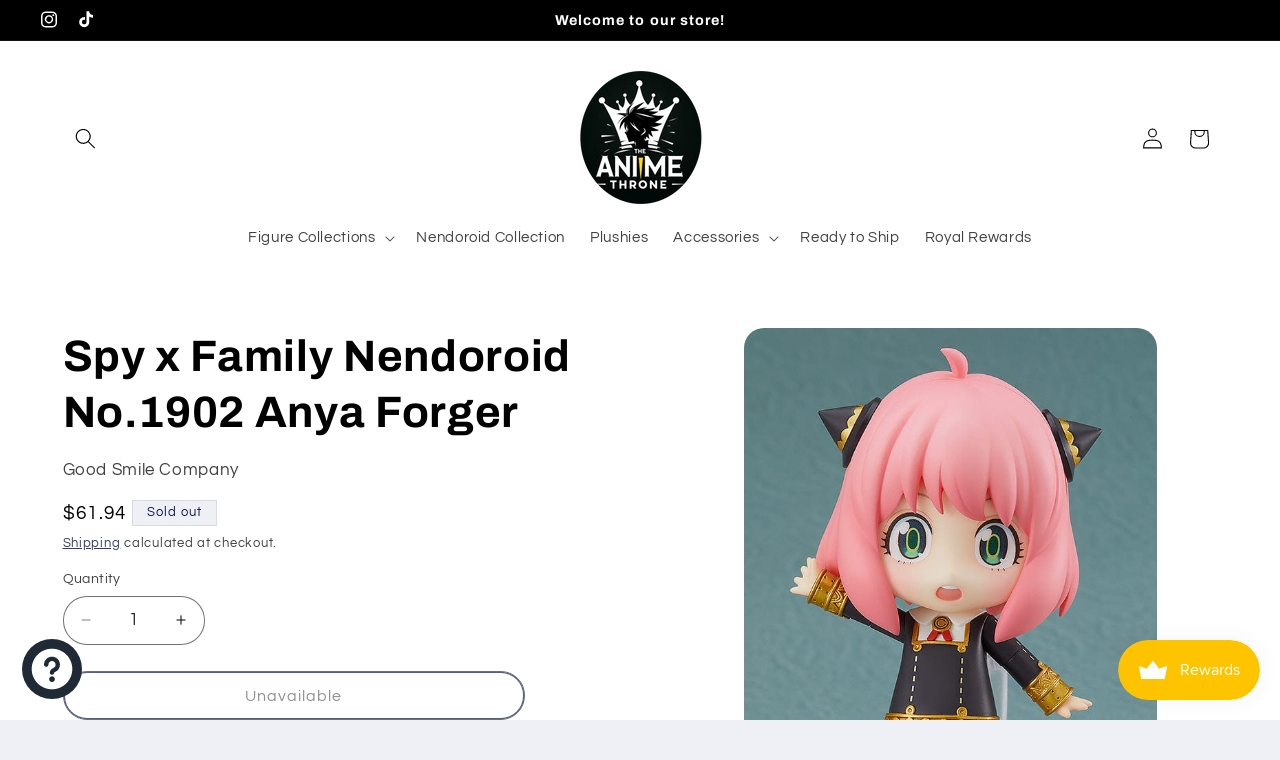

--- FILE ---
content_type: text/html; charset=utf-8
request_url: https://theanimethrone.com/en-ca/search?view=preorderjson&q=id:%227256710643902%22
body_size: -173
content:
[{
      "id":7256710643902,
      "title":"Spy x Family Nendoroid No.1902 Anya Forger",
      "handle":"spy-x-family-nendoroid-no-1902-anya-forger",
      "collections":[262434554046,262425542846,262425608382,269120438462],
      "images":[{"id":31206911738046,"src":"\/\/theanimethrone.com\/cdn\/shop\/products\/NendoroidAnyaForger_6a031ace-7dd5-45ae-abcd-a76b83e81308.jpg?v=1762445884"},{"id":31206911770814,"src":"\/\/theanimethrone.com\/cdn\/shop\/products\/NendoroidAnyaForger_cc9a2c93-618e-4056-ba88-b3b89b24716b.jpg?v=1655348283"},{"id":31206911705278,"src":"\/\/theanimethrone.com\/cdn\/shop\/products\/NendoroidAnyaForger_466d0885-2aaf-4297-bff9-570ba1385337.jpg?v=1655348277"},{"id":31206912262334,"src":"\/\/theanimethrone.com\/cdn\/shop\/products\/NendoroidAnyaForger.jpg?v=1655348271"},{"id":31206911934654,"src":"\/\/theanimethrone.com\/cdn\/shop\/products\/NendoroidAnyaForger_923f61a7-67ca-4c65-81af-f2f7f80456b4.jpg?v=1655348265"}],
      "first_available_variant":{"id":41529739542718},
      "available":false,
      "selling_plan_groups":[],
      "variants": [{
            "id":41529739542718, 
            "title":"Default Title",
            "price":6194,
            "available":false,
            "inventory_quantity":0,
            "inventory_policy":"deny",
            "selling_plan_allocations": []
          }],
      "source": "template"
    }]

--- FILE ---
content_type: text/html; charset=utf-8
request_url: https://theanimethrone.com/en-ca/search?view=preorderjson&q=id:%227256710643902%22
body_size: 510
content:
[{
      "id":7256710643902,
      "title":"Spy x Family Nendoroid No.1902 Anya Forger",
      "handle":"spy-x-family-nendoroid-no-1902-anya-forger",
      "collections":[262434554046,262425542846,262425608382,269120438462],
      "images":[{"id":31206911738046,"src":"\/\/theanimethrone.com\/cdn\/shop\/products\/NendoroidAnyaForger_6a031ace-7dd5-45ae-abcd-a76b83e81308.jpg?v=1762445884"},{"id":31206911770814,"src":"\/\/theanimethrone.com\/cdn\/shop\/products\/NendoroidAnyaForger_cc9a2c93-618e-4056-ba88-b3b89b24716b.jpg?v=1655348283"},{"id":31206911705278,"src":"\/\/theanimethrone.com\/cdn\/shop\/products\/NendoroidAnyaForger_466d0885-2aaf-4297-bff9-570ba1385337.jpg?v=1655348277"},{"id":31206912262334,"src":"\/\/theanimethrone.com\/cdn\/shop\/products\/NendoroidAnyaForger.jpg?v=1655348271"},{"id":31206911934654,"src":"\/\/theanimethrone.com\/cdn\/shop\/products\/NendoroidAnyaForger_923f61a7-67ca-4c65-81af-f2f7f80456b4.jpg?v=1655348265"}],
      "first_available_variant":{"id":41529739542718},
      "available":false,
      "selling_plan_groups":[],
      "variants": [{
            "id":41529739542718, 
            "title":"Default Title",
            "price":6194,
            "available":false,
            "inventory_quantity":0,
            "inventory_policy":"deny",
            "selling_plan_allocations": []
          }],
      "source": "template"
    }]

--- FILE ---
content_type: text/html; charset=utf-8
request_url: https://theanimethrone.com/en-ca/search?view=preorderjson&q=id:%227256710643902%22
body_size: 216
content:
[{
      "id":7256710643902,
      "title":"Spy x Family Nendoroid No.1902 Anya Forger",
      "handle":"spy-x-family-nendoroid-no-1902-anya-forger",
      "collections":[262434554046,262425542846,262425608382,269120438462],
      "images":[{"id":31206911738046,"src":"\/\/theanimethrone.com\/cdn\/shop\/products\/NendoroidAnyaForger_6a031ace-7dd5-45ae-abcd-a76b83e81308.jpg?v=1762445884"},{"id":31206911770814,"src":"\/\/theanimethrone.com\/cdn\/shop\/products\/NendoroidAnyaForger_cc9a2c93-618e-4056-ba88-b3b89b24716b.jpg?v=1655348283"},{"id":31206911705278,"src":"\/\/theanimethrone.com\/cdn\/shop\/products\/NendoroidAnyaForger_466d0885-2aaf-4297-bff9-570ba1385337.jpg?v=1655348277"},{"id":31206912262334,"src":"\/\/theanimethrone.com\/cdn\/shop\/products\/NendoroidAnyaForger.jpg?v=1655348271"},{"id":31206911934654,"src":"\/\/theanimethrone.com\/cdn\/shop\/products\/NendoroidAnyaForger_923f61a7-67ca-4c65-81af-f2f7f80456b4.jpg?v=1655348265"}],
      "first_available_variant":{"id":41529739542718},
      "available":false,
      "selling_plan_groups":[],
      "variants": [{
            "id":41529739542718, 
            "title":"Default Title",
            "price":6194,
            "available":false,
            "inventory_quantity":0,
            "inventory_policy":"deny",
            "selling_plan_allocations": []
          }],
      "source": "template"
    }]

--- FILE ---
content_type: text/html; charset=utf-8
request_url: https://theanimethrone.com/en-ca/search?view=preorderjson&q=id:%227256710643902%22
body_size: -518
content:
[{
      "id":7256710643902,
      "title":"Spy x Family Nendoroid No.1902 Anya Forger",
      "handle":"spy-x-family-nendoroid-no-1902-anya-forger",
      "collections":[262434554046,262425542846,262425608382,269120438462],
      "images":[{"id":31206911738046,"src":"\/\/theanimethrone.com\/cdn\/shop\/products\/NendoroidAnyaForger_6a031ace-7dd5-45ae-abcd-a76b83e81308.jpg?v=1762445884"},{"id":31206911770814,"src":"\/\/theanimethrone.com\/cdn\/shop\/products\/NendoroidAnyaForger_cc9a2c93-618e-4056-ba88-b3b89b24716b.jpg?v=1655348283"},{"id":31206911705278,"src":"\/\/theanimethrone.com\/cdn\/shop\/products\/NendoroidAnyaForger_466d0885-2aaf-4297-bff9-570ba1385337.jpg?v=1655348277"},{"id":31206912262334,"src":"\/\/theanimethrone.com\/cdn\/shop\/products\/NendoroidAnyaForger.jpg?v=1655348271"},{"id":31206911934654,"src":"\/\/theanimethrone.com\/cdn\/shop\/products\/NendoroidAnyaForger_923f61a7-67ca-4c65-81af-f2f7f80456b4.jpg?v=1655348265"}],
      "first_available_variant":{"id":41529739542718},
      "available":false,
      "selling_plan_groups":[],
      "variants": [{
            "id":41529739542718, 
            "title":"Default Title",
            "price":6194,
            "available":false,
            "inventory_quantity":0,
            "inventory_policy":"deny",
            "selling_plan_allocations": []
          }],
      "source": "template"
    }]